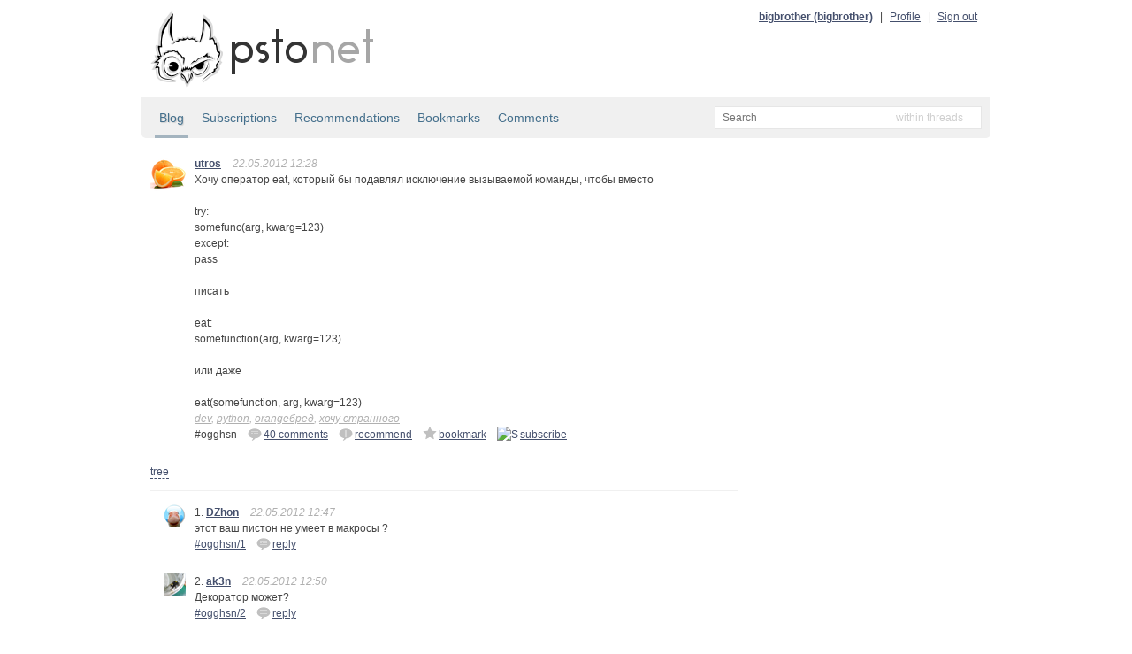

--- FILE ---
content_type: text/html; charset=utf-8
request_url: http://static.bitcheese.net/psto/utros.psto.net/ogghsn.html
body_size: 9061
content:
<!DOCTYPE html>
<html xmlns="http://www.w3.org/1999/xhtml" xml:lang="ru" lang="ru">

<!-- Mirrored from utros.psto.net/ogghsn by HTTrack Website Copier/3.x [XR&CO'2010], Sat, 30 Mar 2013 07:05:17 GMT -->
<!-- Added by HTTrack --><meta http-equiv="content-type" content="text/html;charset=utf-8"><!-- /Added by HTTrack -->
<head>
    <meta http-equiv="Content-Type" content="text/html; charset=UTF-8"/>
    <title>utros &mdash; Хочу оператор eat, который бы подавлял ... &mdash; psto.net</title>

    <link rel="icon" type="image/png" href="../psto.net/img/favicon.png"/>

    <link rel="stylesheet" type="text/css" href="../psto.net/css/default.css"/>
    <!--link rel="stylesheet" type="text/css" href="http://psto.net/css/dark.css"/-->

    
    <script type="text/javascript" src="../psto.net/js/jquery-1.4.3.min.js"></script>
    <script type="text/javascript" src="../psto.net/js/jquery.cookie.js"></script>
    <script type="text/javascript" src="../psto.net/js/dialog.js"></script>
    <script type="text/javascript">
        var settings = {host: 'psto.net'};
    </script>
    
    <script type="text/javascript" src="../psto.net/js/user.js"></script>
    
    
    <script type="text/javascript" src="../psto.net/js/common.js"></script>

    
<script type="text/javascript" src="../psto.net/js/post.js"></script>

</head>
<body>
<div id="wrapper">
    <div id="header">
        <a href="http://psto.net/recent"><img id="logo" src="../psto.net/img/logo.png" alt="psto.net"/></a>
        <div id="user-panel">
            
            <a class="name" href="../bigbrother.psto.net/index.html">bigbrother (bigbrother)</a> |
            <a href="http://bigbrother.psto.net/profile">Profile</a> |
            <a id="logout-link" href="http://utros.psto.net/logout?key=">Sign out</a>
            
        </div>
    </div>

    
    <div id="sub-hinfo">
        <div id="tabs">
            <a class="active" href="index.html">Blog</a>
            <a href="http://utros.psto.net/subs">Subscriptions</a>
            <a href="recommendations.html">Recommendations</a>
            <a href="bookmarks.html">Bookmarks</a>
            <a href="comments.html">Comments</a>
            
        </div>
                <div id="search">
            <form id="search-form" action="http://utros.psto.net/search" method="get">
            <input type="text" name="text" id="text-input" class="empty" placeholder="Search" />
            <input type="hidden" name="mode" id="mode-input" value="posts"/>
            </form>
            <div id="mode">
            </div>
            <ul id="modes">
                <li data-value="posts">within threads</li>
                <li data-value="tags">within tags</li>
                <li data-value="users">within users</li>
            </ul>
        </div>

    </div>


    <div id="content">
    
    <div class="post">
        <a href="index.html"><img class="avatar a40" src="../psto.net/img/a/40/utros.png" alt=""/></a>
        <div class="cont">
            <a class="name" href="index.html" title="Оранжевус Охуеннус">utros</a>
            
            <span class="info">22.05.2012 12:28 </span>

            <p>Хочу оператор eat, который бы подавлял исключение вызываемой команды, чтобы вместо<br/><br/>try:<br/> somefunc(arg, kwarg=123)<br/>except:<br/> pass<br/><br/>писать <br/><br/>eat:<br/> somefunction(arg, kwarg=123)<br/><br/>или даже <br/><br/>eat(somefunction, arg, kwarg=123)</p>
            <div class="tags">
                
                <a href="../psto.net/tag6647.html?tag=dev">dev</a>, 
                
                <a href="../psto.net/tag07d8.html?tag=python">python</a>, 
                
                <a href="../psto.net/tagca3c.html?tag=orangeбред">orangeбред</a>, 
                
                <a href="../psto.net/tag9198.html?tag=хочу%20странного">хочу странного</a>
                
            </div>

            

            <div class="actions">
                <div class="post-id">#ogghsn</div>
                
                    <a class="answer" href="#" data-to="" data-to-comment="" title="Add comment"><img src="img/reply.png" alt="re"/> 40 comments</a>
                    
                        
                        <a href="http://utros.psto.net/ogghsn/r?key=c9e453a19a178233c87fe2eb0e621657c64a28c9" title="Recommend"><img src="img/recommend.png" alt="!"/>recommend</a>
                        
                    

                    
                    <a href="http://utros.psto.net/ogghsn/b?key=c9e453a19a178233c87fe2eb0e621657c64a28c9" title="Add to bookmarks"><img src="img/bookmark.png" alt="~"/>bookmark</a>
                    

                    
                    <a href="http://utros.psto.net/ogghsn/s?key=c9e453a19a178233c87fe2eb0e621657c64a28c9" title="Subscribe"><img src="http://utros.psto.net/img/subscribe.png" alt="S"/>subscribe</a>
                    
                
                
            </div>
        </div>
    </div>
    <div id="tree-switch">
        <a id="tree-link" href="#">tree</a>
        <a id="plain-link" href="#">plain</a>
    </div>
    <div class="comments">
    
        <div class="post" id="comment-1" data-comment-id="1">
            <a name="1"></a>
            <a href="../dzhon.psto.net/index.html"><img class="avatar a25" src="../psto.net/img/a/25/DZhon.png" alt=""/></a>
            <div class="cont">
                1.
                <a class="name" href="../dzhon.psto.net/index.html" title="DZhon">DZhon</a>
                
                <span class="info">22.05.2012 12:47 </span>
                <p>
                    этот ваш пистон не умеет в макросы ?
                </p>
                <div class="actions">
                    <div class="post-id"><a href="ogghsn.html#1">#ogghsn/1</div>
                    <a class="answer" href="#" data-to="4003" data-to-comment="1" title="Reply"><img src="img/reply.png" alt="re"/>reply</a>
                    
                </div>
            </div>
            <div class="child"></div>
        </div>
    
        <div class="post" id="comment-2" data-comment-id="2">
            <a name="2"></a>
            <a href="../ak3n.psto.net/index.html"><img class="avatar a25" src="../psto.net/img/a/25/ak3n.png" alt=""/></a>
            <div class="cont">
                2.
                <a class="name" href="../ak3n.psto.net/index.html" title="ak3n">ak3n</a>
                
                <span class="info">22.05.2012 12:50 </span>
                <p>
                    Декоратор может?
                </p>
                <div class="actions">
                    <div class="post-id"><a href="ogghsn.html#2">#ogghsn/2</div>
                    <a class="answer" href="#" data-to="3252" data-to-comment="2" title="Reply"><img src="img/reply.png" alt="re"/>reply</a>
                    
                </div>
            </div>
            <div class="child"></div>
        </div>
    
        <div class="post" id="comment-3" data-comment-id="3">
            <a name="3"></a>
            <a href="../rapture.psto.net/index.html"><img class="avatar a25" src="../psto.net/img/a/25/rapture.png" alt=""/></a>
            <div class="cont">
                3.
                <a class="name" href="../rapture.psto.net/index.html" title="Spiritual ecstasy">rapture</a>
                
                <span class="info">22.05.2012 13:24 unknown</span>
                <p>
                    or die
                </p>
                <div class="actions">
                    <div class="post-id"><a href="ogghsn.html#3">#ogghsn/3</div>
                    <a class="answer" href="#" data-to="4055" data-to-comment="3" title="Reply"><img src="img/reply.png" alt="re"/>reply</a>
                    
                </div>
            </div>
            <div class="child"></div>
        </div>
    
        <div class="post" id="comment-4" data-comment-id="4" data-to-comment-id="1">
            <a name="4"></a>
            <a href="index.html"><img class="avatar a25" src="../psto.net/img/a/25/utros.png" alt=""/></a>
            <div class="cont">
                4.
                <a class="name" href="index.html" title="Оранжевус Охуеннус">utros</a>
                
                    &rarr; <a class="name" href="../dzhon.psto.net/index.html" title="DZhon">DZhon</a> <a href="#1">/1</a>
                
                <span class="info">22.05.2012 13:55 pedobook</span>
                <p>
                    Без особых костылей не умеет.<br/>Правда он интерпретируемый и макросы там как собаке пятая лапа.
                </p>
                <div class="actions">
                    <div class="post-id"><a href="ogghsn.html#4">#ogghsn/4</div>
                    <a class="answer" href="#" data-to="2855" data-to-comment="4" title="Reply"><img src="img/reply.png" alt="re"/>reply</a>
                    
                </div>
            </div>
            <div class="child"></div>
        </div>
    
        <div class="post" id="comment-5" data-comment-id="5" data-to-comment-id="2">
            <a name="5"></a>
            <a href="index.html"><img class="avatar a25" src="../psto.net/img/a/25/utros.png" alt=""/></a>
            <div class="cont">
                5.
                <a class="name" href="index.html" title="Оранжевус Охуеннус">utros</a>
                
                    &rarr; <a class="name" href="../ak3n.psto.net/index.html" title="ak3n">ak3n</a> <a href="#2">/2</a>
                
                <span class="info">22.05.2012 13:56 pedobook</span>
                <p>
                    Что-то я не помню, чтобы можно было декорировать _вызов_ функции.
                </p>
                <div class="actions">
                    <div class="post-id"><a href="ogghsn.html#5">#ogghsn/5</div>
                    <a class="answer" href="#" data-to="2855" data-to-comment="5" title="Reply"><img src="img/reply.png" alt="re"/>reply</a>
                    
                </div>
            </div>
            <div class="child"></div>
        </div>
    
        <div class="post" id="comment-6" data-comment-id="6" data-to-comment-id="3">
            <a name="6"></a>
            <a href="index.html"><img class="avatar a25" src="../psto.net/img/a/25/utros.png" alt=""/></a>
            <div class="cont">
                6.
                <a class="name" href="index.html" title="Оранжевус Охуеннус">utros</a>
                
                    &rarr; <a class="name" href="../rapture.psto.net/index.html" title="Spiritual ecstasy">rapture</a> <a href="#3">/3</a>
                
                <span class="info">22.05.2012 13:56 pedobook</span>
                <p>
                    Это как-раз наоборот.
                </p>
                <div class="actions">
                    <div class="post-id"><a href="ogghsn.html#6">#ogghsn/6</div>
                    <a class="answer" href="#" data-to="2855" data-to-comment="6" title="Reply"><img src="img/reply.png" alt="re"/>reply</a>
                    
                </div>
            </div>
            <div class="child"></div>
        </div>
    
        <div class="post" id="comment-7" data-comment-id="7" data-to-comment-id="5">
            <a name="7"></a>
            <a href="../ak3n.psto.net/index.html"><img class="avatar a25" src="../psto.net/img/a/25/ak3n.png" alt=""/></a>
            <div class="cont">
                7.
                <a class="name" href="../ak3n.psto.net/index.html" title="ak3n">ak3n</a>
                
                    &rarr; <a class="name" href="index.html" title="Оранжевус Охуеннус">utros</a> <a href="#5">/5</a>
                
                <span class="info">22.05.2012 14:00 mcabber.78fad556</span>
                <p>
                    А если передавать функцию в декорированную функцию?
                </p>
                <div class="actions">
                    <div class="post-id"><a href="ogghsn.html#7">#ogghsn/7</div>
                    <a class="answer" href="#" data-to="3252" data-to-comment="7" title="Reply"><img src="img/reply.png" alt="re"/>reply</a>
                    
                </div>
            </div>
            <div class="child"></div>
        </div>
    
        <div class="post" id="comment-8" data-comment-id="8">
            <a name="8"></a>
            <a href="../2538.psto.net/index.html"><img class="avatar a25" src="../psto.net/img/a/25/2538.png" alt=""/></a>
            <div class="cont">
                8.
                <a class="name" href="../2538.psto.net/index.html" title="двапятьтривосемь+">2538</a>
                
                <span class="info">22.05.2012 14:01 </span>
                <p>
                    грабь убивай замалчивай ошибки
                </p>
                <div class="actions">
                    <div class="post-id"><a href="ogghsn.html#8">#ogghsn/8</div>
                    <a class="answer" href="#" data-to="3717" data-to-comment="8" title="Reply"><img src="img/reply.png" alt="re"/>reply</a>
                    
                </div>
            </div>
            <div class="child"></div>
        </div>
    
        <div class="post" id="comment-9" data-comment-id="9" data-to-comment-id="8">
            <a name="9"></a>
            <a href="../rapture.psto.net/index.html"><img class="avatar a25" src="../psto.net/img/a/25/rapture.png" alt=""/></a>
            <div class="cont">
                9.
                <a class="name" href="../rapture.psto.net/index.html" title="Spiritual ecstasy">rapture</a>
                
                    &rarr; <a class="name" href="../2538.psto.net/index.html" title="двапятьтривосемь+">2538</a> <a href="#8">/8</a>
                
                <span class="info">22.05.2012 14:02 unknown</span>
                <p>
                    функция должна нахываться "подавись"
                </p>
                <div class="actions">
                    <div class="post-id"><a href="ogghsn.html#9">#ogghsn/9</div>
                    <a class="answer" href="#" data-to="4055" data-to-comment="9" title="Reply"><img src="img/reply.png" alt="re"/>reply</a>
                    
                </div>
            </div>
            <div class="child"></div>
        </div>
    
        <div class="post" id="comment-10" data-comment-id="10">
            <a name="10"></a>
            <a href="../kb.psto.net/index.html"><img class="avatar a25" src="../psto.net/img/a/25/kb.png" alt=""/></a>
            <div class="cont">
                10.
                <a class="name" href="../kb.psto.net/index.html" title="kb">kb</a>
                
                <span class="info">22.05.2012 14:03 </span>
                <p>
                    я писал декоратор <a class="user" href="../pokemon.psto.net/index.html">@pokemon</a>.
                </p>
                <div class="actions">
                    <div class="post-id"><a href="ogghsn.html#10">#ogghsn/10</div>
                    <a class="answer" href="#" data-to="3962" data-to-comment="10" title="Reply"><img src="img/reply.png" alt="re"/>reply</a>
                    
                </div>
            </div>
            <div class="child"></div>
        </div>
    
        <div class="post" id="comment-11" data-comment-id="11" data-to-comment-id="10">
            <a name="11"></a>
            <a href="../kb.psto.net/index.html"><img class="avatar a25" src="../psto.net/img/a/25/kb.png" alt=""/></a>
            <div class="cont">
                11.
                <a class="name" href="../kb.psto.net/index.html" title="kb">kb</a>
                
                    &rarr; <a class="name" href="../kb.psto.net/index.html" title="kb">kb</a> <a href="#10">/10</a>
                
                <span class="info">22.05.2012 14:03 </span>
                <p>
                    (для этих целей)
                </p>
                <div class="actions">
                    <div class="post-id"><a href="ogghsn.html#11">#ogghsn/11</div>
                    <a class="answer" href="#" data-to="3962" data-to-comment="11" title="Reply"><img src="img/reply.png" alt="re"/>reply</a>
                    
                </div>
            </div>
            <div class="child"></div>
        </div>
    
        <div class="post" id="comment-12" data-comment-id="12" data-to-comment-id="10">
            <a name="12"></a>
            <a href="../kb.psto.net/index.html"><img class="avatar a25" src="../psto.net/img/a/25/kb.png" alt=""/></a>
            <div class="cont">
                12.
                <a class="name" href="../kb.psto.net/index.html" title="kb">kb</a>
                
                    &rarr; <a class="name" href="../kb.psto.net/index.html" title="kb">kb</a> <a href="#10">/10</a>
                
                <span class="info">22.05.2012 14:05 </span>
                <p>
                    поскольку никто не проявил интерес &mdash; объясню причину названия: <a href="http://www.dodgycoder.net/2011/11/yoda-conditions-pokemon-exception.html">http://www.dodgycoder.net/2011/11/yoda-c...</a><br/><br/>(см. пункт 2)
                </p>
                <div class="actions">
                    <div class="post-id"><a href="ogghsn.html#12">#ogghsn/12</div>
                    <a class="answer" href="#" data-to="3962" data-to-comment="12" title="Reply"><img src="img/reply.png" alt="re"/>reply</a>
                    
                </div>
            </div>
            <div class="child"></div>
        </div>
    
        <div class="post" id="comment-13" data-comment-id="13" data-to-comment-id="7">
            <a name="13"></a>
            <a href="index.html"><img class="avatar a25" src="../psto.net/img/a/25/utros.png" alt=""/></a>
            <div class="cont">
                13.
                <a class="name" href="index.html" title="Оранжевус Охуеннус">utros</a>
                
                    &rarr; <a class="name" href="../ak3n.psto.net/index.html" title="ak3n">ak3n</a> <a href="#7">/7</a>
                
                <span class="info">22.05.2012 14:43 pedobook</span>
                <p>
                    Ну последний юз-кейс кстати, легко реализуется, да и безо всяких декораторов.<br/>Вообще, я посмотрел свой кот и понял чего конкретно хочу: что-то вроде try-except, но после перехвата эксепшна переходящее к следующей строчке в блоке, вместо того, чтобы выходить из него.
                </p>
                <div class="actions">
                    <div class="post-id"><a href="ogghsn.html#13">#ogghsn/13</div>
                    <a class="answer" href="#" data-to="2855" data-to-comment="13" title="Reply"><img src="img/reply.png" alt="re"/>reply</a>
                    
                </div>
            </div>
            <div class="child"></div>
        </div>
    
        <div class="post" id="comment-14" data-comment-id="14">
            <a name="14"></a>
            <a href="../arts.psto.net/index.html"><img class="avatar a25" src="../psto.net/img/a/25/arts.png" alt=""/></a>
            <div class="cont">
                14.
                <a class="name" href="../arts.psto.net/index.html" title="Артс">arts</a>
                
                <span class="info">22.05.2012 15:03 </span>
                <p>
                    Пеши на похапе, там есть @
                </p>
                <div class="actions">
                    <div class="post-id"><a href="ogghsn.html#14">#ogghsn/14</div>
                    <a class="answer" href="#" data-to="1" data-to-comment="14" title="Reply"><img src="img/reply.png" alt="re"/>reply</a>
                    
                </div>
            </div>
            <div class="child"></div>
        </div>
    
        <div class="post" id="comment-15" data-comment-id="15" data-to-comment-id="14">
            <a name="15"></a>
            <a href="index.html"><img class="avatar a25" src="../psto.net/img/a/25/utros.png" alt=""/></a>
            <div class="cont">
                15.
                <a class="name" href="index.html" title="Оранжевус Охуеннус">utros</a>
                
                    &rarr; <a class="name" href="../arts.psto.net/index.html" title="Артс">arts</a> <a href="#14">/14</a>
                
                <span class="info">22.05.2012 15:04 pedobook</span>
                <p>
                    Вот оно мне как раз и нужно. Только в питухоне.
                </p>
                <div class="actions">
                    <div class="post-id"><a href="ogghsn.html#15">#ogghsn/15</div>
                    <a class="answer" href="#" data-to="2855" data-to-comment="15" title="Reply"><img src="img/reply.png" alt="re"/>reply</a>
                    
                </div>
            </div>
            <div class="child"></div>
        </div>
    
        <div class="post" id="comment-16" data-comment-id="16" data-to-comment-id="14">
            <a name="16"></a>
            <a href="../kb.psto.net/index.html"><img class="avatar a25" src="../psto.net/img/a/25/kb.png" alt=""/></a>
            <div class="cont">
                16.
                <a class="name" href="../kb.psto.net/index.html" title="kb">kb</a>
                
                    &rarr; <a class="name" href="../arts.psto.net/index.html" title="Артс">arts</a> <a href="#14">/14</a>
                
                <span class="info">22.05.2012 15:04 c8541125</span>
                <p>
                    а еще там есть include, require, include_once, require_once. вообще охуеть.
                </p>
                <div class="actions">
                    <div class="post-id"><a href="ogghsn.html#16">#ogghsn/16</div>
                    <a class="answer" href="#" data-to="3962" data-to-comment="16" title="Reply"><img src="img/reply.png" alt="re"/>reply</a>
                    
                </div>
            </div>
            <div class="child"></div>
        </div>
    
        <div class="post" id="comment-17" data-comment-id="17">
            <a name="17"></a>
            <a href="../238328.psto.net/index.html"><img class="avatar a25" src="../psto.net/img/a/25/238328.png" alt=""/></a>
            <div class="cont">
                17.
                <a class="name" href="../238328.psto.net/index.html" title="16+">238328</a>
                
                <span class="info">22.05.2012 17:42 12768289091337706472142447</span>
                <p>
                    у тебя же она в виде обычной функции, возьми и сделай
                </p>
                <div class="actions">
                    <div class="post-id"><a href="ogghsn.html#17">#ogghsn/17</div>
                    <a class="answer" href="#" data-to="3746" data-to-comment="17" title="Reply"><img src="img/reply.png" alt="re"/>reply</a>
                    
                </div>
            </div>
            <div class="child"></div>
        </div>
    
        <div class="post" id="comment-18" data-comment-id="18" data-to-comment-id="17">
            <a name="18"></a>
            <a href="index.html"><img class="avatar a25" src="../psto.net/img/a/25/utros.png" alt=""/></a>
            <div class="cont">
                18.
                <a class="name" href="index.html" title="Оранжевус Охуеннус">utros</a>
                
                    &rarr; <a class="name" href="../238328.psto.net/index.html" title="16+">238328</a> <a href="#17">/17</a>
                
                <span class="info">22.05.2012 17:48 pedobook</span>
                <p>
                    /13
                </p>
                <div class="actions">
                    <div class="post-id"><a href="ogghsn.html#18">#ogghsn/18</div>
                    <a class="answer" href="#" data-to="2855" data-to-comment="18" title="Reply"><img src="img/reply.png" alt="re"/>reply</a>
                    
                </div>
            </div>
            <div class="child"></div>
        </div>
    
        <div class="post" id="comment-19" data-comment-id="19" data-to-comment-id="13">
            <a name="19"></a>
            <a href="../238328.psto.net/index.html"><img class="avatar a25" src="../psto.net/img/a/25/238328.png" alt=""/></a>
            <div class="cont">
                19.
                <a class="name" href="../238328.psto.net/index.html" title="16+">238328</a>
                
                    &rarr; <a class="name" href="index.html" title="Оранжевус Охуеннус">utros</a> <a href="#13">/13</a>
                
                <span class="info">22.05.2012 17:57 </span>
                <p>
                    эксепшн — это не то, что тебе надо в данном случае. Поблевал с твоей архитектуры
                </p>
                <div class="actions">
                    <div class="post-id"><a href="ogghsn.html#19">#ogghsn/19</div>
                    <a class="answer" href="#" data-to="3746" data-to-comment="19" title="Reply"><img src="img/reply.png" alt="re"/>reply</a>
                    
                </div>
            </div>
            <div class="child"></div>
        </div>
    
        <div class="post" id="comment-20" data-comment-id="20" data-to-comment-id="19">
            <a name="20"></a>
            <a href="index.html"><img class="avatar a25" src="../psto.net/img/a/25/utros.png" alt=""/></a>
            <div class="cont">
                20.
                <a class="name" href="index.html" title="Оранжевус Охуеннус">utros</a>
                
                    &rarr; <a class="name" href="../238328.psto.net/index.html" title="16+">238328</a> <a href="#19">/19</a>
                
                <span class="info">22.05.2012 18:01 pedobook</span>
                <p>
                    Ты нихуя не понял. Видишь там на горе возвышается крест? Повиси-ка на нём, а когда надоест, возвращайся назад, разговаривать про архитектуру и питон со мной.
                </p>
                <div class="actions">
                    <div class="post-id"><a href="ogghsn.html#20">#ogghsn/20</div>
                    <a class="answer" href="#" data-to="2855" data-to-comment="20" title="Reply"><img src="img/reply.png" alt="re"/>reply</a>
                    
                </div>
            </div>
            <div class="child"></div>
        </div>
    
        <div class="post" id="comment-21" data-comment-id="21" data-to-comment-id="20">
            <a name="21"></a>
            <a href="../238328.psto.net/index.html"><img class="avatar a25" src="../psto.net/img/a/25/238328.png" alt=""/></a>
            <div class="cont">
                21.
                <a class="name" href="../238328.psto.net/index.html" title="16+">238328</a>
                
                    &rarr; <a class="name" href="index.html" title="Оранжевус Охуеннус">utros</a> <a href="#20">/20</a>
                
                <span class="info">22.05.2012 18:03 12768289091337706472142447</span>
                <p>
                    VAUTE AT'OH TEEBEH PREEPIUQLO
                </p>
                <div class="actions">
                    <div class="post-id"><a href="ogghsn.html#21">#ogghsn/21</div>
                    <a class="answer" href="#" data-to="3746" data-to-comment="21" title="Reply"><img src="img/reply.png" alt="re"/>reply</a>
                    
                </div>
            </div>
            <div class="child"></div>
        </div>
    
        <div class="post" id="comment-22" data-comment-id="22" data-to-comment-id="4">
            <a name="22"></a>
            <a href="../dzhon.psto.net/index.html"><img class="avatar a25" src="../psto.net/img/a/25/DZhon.png" alt=""/></a>
            <div class="cont">
                22.
                <a class="name" href="../dzhon.psto.net/index.html" title="DZhon">DZhon</a>
                
                    &rarr; <a class="name" href="index.html" title="Оранжевус Охуеннус">utros</a> <a href="#4">/4</a>
                
                <span class="info">22.05.2012 19:02 </span>
                <p>
                    тогда делаешь частичное применение через связывание лямбдой, чтобы связать все параметры, делаешь класс/функцию, который/ая конструируется на основе функтора без аргументов и дергает его в ограждении pass.<br/><br/>Как-то так на кэмле было бы:<br/><br/>let eat f = try f () with _ &rarr; () ;; <br/>let g x = failwith "BOO!" ;;<br/>eat (fun () &rarr; g 4) ;;
                </p>
                <div class="actions">
                    <div class="post-id"><a href="ogghsn.html#22">#ogghsn/22</div>
                    <a class="answer" href="#" data-to="4003" data-to-comment="22" title="Reply"><img src="img/reply.png" alt="re"/>reply</a>
                    
                </div>
            </div>
            <div class="child"></div>
        </div>
    
        <div class="post" id="comment-23" data-comment-id="23" data-to-comment-id="22">
            <a name="23"></a>
            <a href="index.html"><img class="avatar a25" src="../psto.net/img/a/25/utros.png" alt=""/></a>
            <div class="cont">
                23.
                <a class="name" href="index.html" title="Оранжевус Охуеннус">utros</a>
                
                    &rarr; <a class="name" href="../dzhon.psto.net/index.html" title="DZhon">DZhon</a> <a href="#22">/22</a>
                
                <span class="info">22.05.2012 19:09 pedobook</span>
                <p>
                    Даже не зная, что ты пишешь на крестах, я бы догадался...<br/>Это совсем костыли, тут выше предлагали проще.
                </p>
                <div class="actions">
                    <div class="post-id"><a href="ogghsn.html#23">#ogghsn/23</div>
                    <a class="answer" href="#" data-to="2855" data-to-comment="23" title="Reply"><img src="img/reply.png" alt="re"/>reply</a>
                    
                </div>
            </div>
            <div class="child"></div>
        </div>
    
        <div class="post" id="comment-24" data-comment-id="24" data-to-comment-id="23">
            <a name="24"></a>
            <a href="../dzhon.psto.net/index.html"><img class="avatar a25" src="../psto.net/img/a/25/DZhon.png" alt=""/></a>
            <div class="cont">
                24.
                <a class="name" href="../dzhon.psto.net/index.html" title="DZhon">DZhon</a>
                
                    &rarr; <a class="name" href="index.html" title="Оранжевус Охуеннус">utros</a> <a href="#23">/23</a>
                
                <span class="info">22.05.2012 19:20 </span>
                <p>
                    Эта лямбда чудесно инлайнится почти любым нормальным концпелятром, а кроме того, решение логично вписывается в концепции ФЯП.
                </p>
                <div class="actions">
                    <div class="post-id"><a href="ogghsn.html#24">#ogghsn/24</div>
                    <a class="answer" href="#" data-to="4003" data-to-comment="24" title="Reply"><img src="img/reply.png" alt="re"/>reply</a>
                    
                </div>
            </div>
            <div class="child"></div>
        </div>
    
        <div class="post" id="comment-25" data-comment-id="25" data-to-comment-id="24">
            <a name="25"></a>
            <a href="index.html"><img class="avatar a25" src="../psto.net/img/a/25/utros.png" alt=""/></a>
            <div class="cont">
                25.
                <a class="name" href="index.html" title="Оранжевус Охуеннус">utros</a>
                
                    &rarr; <a class="name" href="../dzhon.psto.net/index.html" title="DZhon">DZhon</a> <a href="#24">/24</a>
                
                <span class="info">22.05.2012 19:30 pedobook</span>
                <p>
                    Питон ни разу не ФЯ и там такие костыли очень дорого обойдутся.
                </p>
                <div class="actions">
                    <div class="post-id"><a href="ogghsn.html#25">#ogghsn/25</div>
                    <a class="answer" href="#" data-to="2855" data-to-comment="25" title="Reply"><img src="img/reply.png" alt="re"/>reply</a>
                    
                </div>
            </div>
            <div class="child"></div>
        </div>
    
        <div class="post" id="comment-26" data-comment-id="26" data-to-comment-id="24">
            <a name="26"></a>
            <a href="index.html"><img class="avatar a25" src="../psto.net/img/a/25/utros.png" alt=""/></a>
            <div class="cont">
                26.
                <a class="name" href="index.html" title="Оранжевус Охуеннус">utros</a>
                
                    &rarr; <a class="name" href="../dzhon.psto.net/index.html" title="DZhon">DZhon</a> <a href="#24">/24</a>
                
                <span class="info">22.05.2012 19:31 pedobook</span>
                <p>
                    &gt; концпелятром<br/>Успокойся!
                </p>
                <div class="actions">
                    <div class="post-id"><a href="ogghsn.html#26">#ogghsn/26</div>
                    <a class="answer" href="#" data-to="2855" data-to-comment="26" title="Reply"><img src="img/reply.png" alt="re"/>reply</a>
                    
                </div>
            </div>
            <div class="child"></div>
        </div>
    
        <div class="post" id="comment-27" data-comment-id="27">
            <a name="27"></a>
            <a href="../rapture.psto.net/index.html"><img class="avatar a25" src="../psto.net/img/a/25/rapture.png" alt=""/></a>
            <div class="cont">
                27.
                <a class="name" href="../rapture.psto.net/index.html" title="Spiritual ecstasy">rapture</a>
                
                <span class="info">22.05.2012 19:31 unknown</span>
                <p>
                    Питон сам костыль, так что еще один экземпляр в ряду погоды не делает.
                </p>
                <div class="actions">
                    <div class="post-id"><a href="ogghsn.html#27">#ogghsn/27</div>
                    <a class="answer" href="#" data-to="4055" data-to-comment="27" title="Reply"><img src="img/reply.png" alt="re"/>reply</a>
                    
                </div>
            </div>
            <div class="child"></div>
        </div>
    
        <div class="post" id="comment-28" data-comment-id="28" data-to-comment-id="25">
            <a name="28"></a>
            <a href="../dzhon.psto.net/index.html"><img class="avatar a25" src="../psto.net/img/a/25/DZhon.png" alt=""/></a>
            <div class="cont">
                28.
                <a class="name" href="../dzhon.psto.net/index.html" title="DZhon">DZhon</a>
                
                    &rarr; <a class="name" href="index.html" title="Оранжевус Охуеннус">utros</a> <a href="#25">/25</a>
                
                <span class="info">22.05.2012 19:31 </span>
                <p>
                    Ну да, питонисты соснули, как всегда :)
                </p>
                <div class="actions">
                    <div class="post-id"><a href="ogghsn.html#28">#ogghsn/28</div>
                    <a class="answer" href="#" data-to="4003" data-to-comment="28" title="Reply"><img src="img/reply.png" alt="re"/>reply</a>
                    
                </div>
            </div>
            <div class="child"></div>
        </div>
    
        <div class="post" id="comment-29" data-comment-id="29" data-to-comment-id="26">
            <a name="29"></a>
            <a href="../dzhon.psto.net/index.html"><img class="avatar a25" src="../psto.net/img/a/25/DZhon.png" alt=""/></a>
            <div class="cont">
                29.
                <a class="name" href="../dzhon.psto.net/index.html" title="DZhon">DZhon</a>
                
                    &rarr; <a class="name" href="index.html" title="Оранжевус Охуеннус">utros</a> <a href="#26">/26</a>
                
                <span class="info">22.05.2012 19:32 </span>
                <p>
                    А что, а PyPy с житом ?
                </p>
                <div class="actions">
                    <div class="post-id"><a href="ogghsn.html#29">#ogghsn/29</div>
                    <a class="answer" href="#" data-to="4003" data-to-comment="29" title="Reply"><img src="img/reply.png" alt="re"/>reply</a>
                    
                </div>
            </div>
            <div class="child"></div>
        </div>
    
        <div class="post" id="comment-30" data-comment-id="30" data-to-comment-id="27">
            <a name="30"></a>
            <a href="index.html"><img class="avatar a25" src="../psto.net/img/a/25/utros.png" alt=""/></a>
            <div class="cont">
                30.
                <a class="name" href="index.html" title="Оранжевус Охуеннус">utros</a>
                
                    &rarr; <a class="name" href="../rapture.psto.net/index.html" title="Spiritual ecstasy">rapture</a> <a href="#27">/27</a>
                
                <span class="info">22.05.2012 19:36 pedobook</span>
                <p>
                    Костыль, но обычно единственный у меня в коде :)
                </p>
                <div class="actions">
                    <div class="post-id"><a href="ogghsn.html#30">#ogghsn/30</div>
                    <a class="answer" href="#" data-to="2855" data-to-comment="30" title="Reply"><img src="img/reply.png" alt="re"/>reply</a>
                    
                </div>
            </div>
            <div class="child"></div>
        </div>
    
        <div class="post" id="comment-31" data-comment-id="31" data-to-comment-id="29">
            <a name="31"></a>
            <a href="index.html"><img class="avatar a25" src="../psto.net/img/a/25/utros.png" alt=""/></a>
            <div class="cont">
                31.
                <a class="name" href="index.html" title="Оранжевус Охуеннус">utros</a>
                
                    &rarr; <a class="name" href="../dzhon.psto.net/index.html" title="DZhon">DZhon</a> <a href="#29">/29</a>
                
                <span class="info">22.05.2012 19:38 pedobook</span>
                <p>
                    А он нафиг не нужен пока в нём не запилят FFI/нормальную работу с сишными модулями и нормальную работу с легковесными потоками.<br/>Ну и плюс к тому, конпилятор != джит.
                </p>
                <div class="actions">
                    <div class="post-id"><a href="ogghsn.html#31">#ogghsn/31</div>
                    <a class="answer" href="#" data-to="2855" data-to-comment="31" title="Reply"><img src="img/reply.png" alt="re"/>reply</a>
                    
                </div>
            </div>
            <div class="child"></div>
        </div>
    
        <div class="post" id="comment-32" data-comment-id="32" data-to-comment-id="31">
            <a name="32"></a>
            <a href="../dzhon.psto.net/index.html"><img class="avatar a25" src="../psto.net/img/a/25/DZhon.png" alt=""/></a>
            <div class="cont">
                32.
                <a class="name" href="../dzhon.psto.net/index.html" title="DZhon">DZhon</a>
                
                    &rarr; <a class="name" href="index.html" title="Оранжевус Охуеннус">utros</a> <a href="#31">/31</a>
                
                <span class="info">22.05.2012 19:48 Azoth</span>
                <p>
                    конечно, равенства нет, но нормальные житы умеют в инлайн, инфа 100%.
                </p>
                <div class="actions">
                    <div class="post-id"><a href="ogghsn.html#32">#ogghsn/32</div>
                    <a class="answer" href="#" data-to="4003" data-to-comment="32" title="Reply"><img src="img/reply.png" alt="re"/>reply</a>
                    
                </div>
            </div>
            <div class="child"></div>
        </div>
    
        <div class="post" id="comment-33" data-comment-id="33" data-to-comment-id="32">
            <a name="33"></a>
            <a href="index.html"><img class="avatar a25" src="../psto.net/img/a/25/utros.png" alt=""/></a>
            <div class="cont">
                33.
                <a class="name" href="index.html" title="Оранжевус Охуеннус">utros</a>
                
                    &rarr; <a class="name" href="../dzhon.psto.net/index.html" title="DZhon">DZhon</a> <a href="#32">/32</a>
                
                <span class="info">22.05.2012 19:52 pedobook</span>
                <p>
                    Это уже не инлайн ;)
                </p>
                <div class="actions">
                    <div class="post-id"><a href="ogghsn.html#33">#ogghsn/33</div>
                    <a class="answer" href="#" data-to="2855" data-to-comment="33" title="Reply"><img src="img/reply.png" alt="re"/>reply</a>
                    
                </div>
            </div>
            <div class="child"></div>
        </div>
    
        <div class="post" id="comment-34" data-comment-id="34" data-to-comment-id="33">
            <a name="34"></a>
            <a href="../dzhon.psto.net/index.html"><img class="avatar a25" src="../psto.net/img/a/25/DZhon.png" alt=""/></a>
            <div class="cont">
                34.
                <a class="name" href="../dzhon.psto.net/index.html" title="DZhon">DZhon</a>
                
                    &rarr; <a class="name" href="index.html" title="Оранжевус Охуеннус">utros</a> <a href="#33">/33</a>
                
                <span class="info">22.05.2012 19:53 Azoth</span>
                <p>
                    почему inline на уровне IL не является инлайном, ну-ка ?
                </p>
                <div class="actions">
                    <div class="post-id"><a href="ogghsn.html#34">#ogghsn/34</div>
                    <a class="answer" href="#" data-to="4003" data-to-comment="34" title="Reply"><img src="img/reply.png" alt="re"/>reply</a>
                    
                </div>
            </div>
            <div class="child"></div>
        </div>
    
        <div class="post" id="comment-35" data-comment-id="35" data-to-comment-id="34">
            <a name="35"></a>
            <a href="index.html"><img class="avatar a25" src="../psto.net/img/a/25/utros.png" alt=""/></a>
            <div class="cont">
                35.
                <a class="name" href="index.html" title="Оранжевус Охуеннус">utros</a>
                
                    &rarr; <a class="name" href="../dzhon.psto.net/index.html" title="DZhon">DZhon</a> <a href="#34">/34</a>
                
                <span class="info">22.05.2012 19:58 pedobook</span>
                <p>
                    Потому, что там нет ключевого слова "inline", очевидно же.<br/>А вообще, это банальный обход мёртвого кода и никакого инлайна в привычном нормальному программисту понимании там не происходит (ну по крайней мере в сферическом JIT'е в вакууме).
                </p>
                <div class="actions">
                    <div class="post-id"><a href="ogghsn.html#35">#ogghsn/35</div>
                    <a class="answer" href="#" data-to="2855" data-to-comment="35" title="Reply"><img src="img/reply.png" alt="re"/>reply</a>
                    
                </div>
            </div>
            <div class="child"></div>
        </div>
    
        <div class="post" id="comment-36" data-comment-id="36" data-to-comment-id="35">
            <a name="36"></a>
            <a href="../dzhon.psto.net/index.html"><img class="avatar a25" src="../psto.net/img/a/25/DZhon.png" alt=""/></a>
            <div class="cont">
                36.
                <a class="name" href="../dzhon.psto.net/index.html" title="DZhon">DZhon</a>
                
                    &rarr; <a class="name" href="index.html" title="Оранжевус Охуеннус">utros</a> <a href="#35">/35</a>
                
                <span class="info">22.05.2012 19:59 Azoth</span>
                <p>
                    какой ты пиздец, U.
                </p>
                <div class="actions">
                    <div class="post-id"><a href="ogghsn.html#36">#ogghsn/36</div>
                    <a class="answer" href="#" data-to="4003" data-to-comment="36" title="Reply"><img src="img/reply.png" alt="re"/>reply</a>
                    
                </div>
            </div>
            <div class="child"></div>
        </div>
    
        <div class="post" id="comment-37" data-comment-id="37" data-to-comment-id="36">
            <a name="37"></a>
            <a href="index.html"><img class="avatar a25" src="../psto.net/img/a/25/utros.png" alt=""/></a>
            <div class="cont">
                37.
                <a class="name" href="index.html" title="Оранжевус Охуеннус">utros</a>
                
                    &rarr; <a class="name" href="../dzhon.psto.net/index.html" title="DZhon">DZhon</a> <a href="#36">/36</a>
                
                <span class="info">22.05.2012 20:03 pedobook</span>
                <p>
                    Ггг.
                </p>
                <div class="actions">
                    <div class="post-id"><a href="ogghsn.html#37">#ogghsn/37</div>
                    <a class="answer" href="#" data-to="2855" data-to-comment="37" title="Reply"><img src="img/reply.png" alt="re"/>reply</a>
                    
                </div>
            </div>
            <div class="child"></div>
        </div>
    
        <div class="post" id="comment-38" data-comment-id="38">
            <a name="38"></a>
            <a href="../dorfe.psto.net/index.html"><img class="avatar a25" src="../psto.net/img/a/25/dorfe.png" alt=""/></a>
            <div class="cont">
                38.
                <a class="name" href="../dorfe.psto.net/index.html" title="dorfe">dorfe</a>
                
                <span class="info">22.05.2012 20:54 </span>
                <p>
                    главное что нефть дешёвая
                </p>
                <div class="actions">
                    <div class="post-id"><a href="ogghsn.html#38">#ogghsn/38</div>
                    <a class="answer" href="#" data-to="4110" data-to-comment="38" title="Reply"><img src="img/reply.png" alt="re"/>reply</a>
                    
                </div>
            </div>
            <div class="child"></div>
        </div>
    
        <div class="post" id="comment-39" data-comment-id="39" data-to-comment-id="9">
            <a name="39"></a>
            <a href="../dorfe.psto.net/index.html"><img class="avatar a25" src="../psto.net/img/a/25/dorfe.png" alt=""/></a>
            <div class="cont">
                39.
                <a class="name" href="../dorfe.psto.net/index.html" title="dorfe">dorfe</a>
                
                    &rarr; <a class="name" href="../rapture.psto.net/index.html" title="Spiritual ecstasy">rapture</a> <a href="#9">/9</a>
                
                <span class="info">22.05.2012 20:57 </span>
                <p>
                    Choke, хороший фильм кстати
                </p>
                <div class="actions">
                    <div class="post-id"><a href="ogghsn.html#39">#ogghsn/39</div>
                    <a class="answer" href="#" data-to="4110" data-to-comment="39" title="Reply"><img src="img/reply.png" alt="re"/>reply</a>
                    
                </div>
            </div>
            <div class="child"></div>
        </div>
    
        <div class="post" id="comment-40" data-comment-id="40" data-to-comment-id="38">
            <a name="40"></a>
            <a href="../238328.psto.net/index.html"><img class="avatar a25" src="../psto.net/img/a/25/238328.png" alt=""/></a>
            <div class="cont">
                40.
                <a class="name" href="../238328.psto.net/index.html" title="16+">238328</a>
                
                    &rarr; <a class="name" href="../dorfe.psto.net/index.html" title="dorfe">dorfe</a> <a href="#38">/38</a>
                
                <span class="info">22.05.2012 21:19 </span>
                <p>
                    дваждую
                </p>
                <div class="actions">
                    <div class="post-id"><a href="ogghsn.html#40">#ogghsn/40</div>
                    <a class="answer" href="#" data-to="3746" data-to-comment="40" title="Reply"><img src="img/reply.png" alt="re"/>reply</a>
                    
                </div>
            </div>
            <div class="child"></div>
        </div>
    
    </div>
    
    
    <div class="post-form-div">
        <form id="post-form" action="http://utros.psto.net/ogghsn/comment" method="post">
        <textarea name="text" id="post-input" placeholder="New comment"></textarea>
        <input type="hidden" id="post-to" name="to_user" value=""/>
        <input type="hidden" id="post-to-comment" name="to_comment" value=""/>
        <div class="post-controls">
        <input type="submit" id="post-button" class="ok-button" value="Add comment"/>
        </div>
        </form>
    </div>
    

    
<div id="delete-dialog" class="dialog">
    <div class="cont">Do you really want to delete <span></span>?</div>
    <div class="buttons">
        <input type="button" class="ok-button" value="Delete"/>
        <input type="button" class="cancel-button" value="Do not delete"/>
    </div>
</div>


    </div>

</div>
<div id="footer">
    <div id="menu">
        <a href="../psto.net/index.html">Start page</a> |
        <a href="../psto.net/about.html">About psto</a> |
        <a href="../psto.psto.net/index.html">Blog</a> |
        <!--a href="http://psto.net/tos">TOS</a> |-->
        <a href="../psto.net/donate.html">Donate</a> |
        <a href="../psto.net/help/bot.html">Help</a> |
        <a href="http://psto.net/switch?p=1">PDA version</a>
        
        <div style="float: right">
        <script type="text/javascript">
            reformal_wdg_w    = "713";
            reformal_wdg_h    = "460";
            reformal_wdg_domain    = "psto";
            reformal_wdg_mode    = 1;
            reformal_wdg_title   = "Psto.net";
            reformal_wdg_ltitle  = "Оставьте свой отзыв";
            reformal_wdg_lfont   = "Verdana, Geneva, sans-serif";
            reformal_wdg_lsize   = "12px";
            reformal_wdg_color   = "#ffffff";
            reformal_wdg_bcolor  = "#516683";
            reformal_wdg_tcolor  = "#FFFFFF";
            reformal_wdg_align   = "left";
            reformal_wdg_charset = "utf-8";
            reformal_wdg_waction = 1;
            reformal_wdg_vcolor  = "#9FCE54";
            reformal_wdg_cmline  = "#E0E0E0";
            reformal_wdg_glcolor  = "#105895";
            reformal_wdg_tbcolor  = "#FFFFFF";
            reformal_wdg_tcolor_aw4  = "#3F4543";
             
            reformal_wdg_bimage = "http://utros.psto.net/7688f5685f7701e97daa5497d3d9c745.png";
             
            </script>

            <script type="text/javascript" language="JavaScript" src="http://reformal.ru/tabn2v4.js?charset=utf-8"></script><noscript><a href="http://psto.reformal.ru/">Psto.net feedback</a> <a href="http://reformal.ru/">на платформе <img src="http://widget.reformal.ru/i/reformal_ru.png" /></a></noscript>
            </div>
            
    </div>
    <div id="copyright">
        &copy; 2010 <a href="../psto.net/index.html">Psto</a> team
    </div>
</div>




<div id="logout-div"></div>



<script type="text/javascript">

  var _gaq = _gaq || [];
  _gaq.push(['_setAccount', 'UA-20332273-1']);
  _gaq.push(['_setDomainName', '.psto.net']);
  _gaq.push(['_trackPageview']);

  (function() {
    var ga = document.createElement('script'); ga.type = 'text/javascript'; ga.async = true;
    ga.src = ('https:' == document.location.protocol ? 'https://ssl' : 'http://www') + '.google-analytics.com/ga.js';
    var s = document.getElementsByTagName('script')[0]; s.parentNode.insertBefore(ga, s);
  })();

</script>


</body>

<!-- Mirrored from utros.psto.net/ogghsn by HTTrack Website Copier/3.x [XR&CO'2010], Sat, 30 Mar 2013 07:05:17 GMT -->
<!-- Added by HTTrack --><meta http-equiv="content-type" content="text/html;charset=utf-8"><!-- /Added by HTTrack -->
</html>
